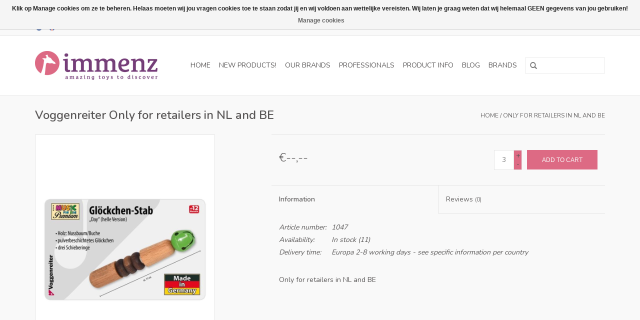

--- FILE ---
content_type: text/html;charset=utf-8
request_url: https://www.immenz.nl/en/only-for-retailers-in-nl-and-be-79578548.html
body_size: 6447
content:
<!DOCTYPE html>
<html lang="en">
  <head>
    <meta charset="utf-8"/>
<!-- [START] 'blocks/head.rain' -->
<!--

  (c) 2008-2026 Lightspeed Netherlands B.V.
  http://www.lightspeedhq.com
  Generated: 24-01-2026 @ 23:48:02

-->
<link rel="canonical" href="https://www.immenz.nl/en/only-for-retailers-in-nl-and-be-79578548.html"/>
<link rel="alternate" href="https://www.immenz.nl/en/index.rss" type="application/rss+xml" title="New products"/>
<link href="https://cdn.webshopapp.com/assets/cookielaw.css?2025-02-20" rel="stylesheet" type="text/css"/>
<meta name="robots" content="noindex"/>
<meta name="google-site-verification" content="7zt7C6Yg-bcbPU0SBePnfS_s8AvbJNiG2qIyOu6-a0M"/>
<meta property="og:url" content="https://www.immenz.nl/en/only-for-retailers-in-nl-and-be-79578548.html?source=facebook"/>
<meta property="og:site_name" content="Immenz"/>
<meta property="og:title" content="Only for retailers in NL and BE"/>
<meta property="og:description" content="Only for retailers in NL and BE"/>
<meta property="og:image" content="https://cdn.webshopapp.com/shops/75524/files/367149802/voggenreiter-only-for-retailers-in-nl-and-be.jpg"/>
<!--[if lt IE 9]>
<script src="https://cdn.webshopapp.com/assets/html5shiv.js?2025-02-20"></script>
<![endif]-->
<!-- [END] 'blocks/head.rain' -->
    <title>Only for retailers in NL and BE - Immenz</title>
    <meta name="description" content="Only for retailers in NL and BE" />
    <meta name="keywords" content="Only for NL and Be" />
    <meta http-equiv="X-UA-Compatible" content="IE=edge,chrome=1">
    <meta name="viewport" content="width=device-width, initial-scale=1.0">
    <meta name="apple-mobile-web-app-capable" content="yes">
    <meta name="apple-mobile-web-app-status-bar-style" content="black">
    <meta property="fb:app_id" content="966242223397117"/>


    <link rel="shortcut icon" href="https://cdn.webshopapp.com/shops/75524/themes/18446/v/1179662/assets/favicon.ico?20220228162456" type="image/x-icon" />
    <link href='//fonts.googleapis.com/css?family=Nunito:400,300,600' rel='stylesheet' type='text/css'>
    <link href='//fonts.googleapis.com/css?family=Nunito:400,300,600' rel='stylesheet' type='text/css'>
    <link rel="shortcut icon" href="https://cdn.webshopapp.com/shops/75524/themes/18446/v/1179662/assets/favicon.ico?20220228162456" type="image/x-icon" /> 
    <link rel="stylesheet" href="https://cdn.webshopapp.com/shops/75524/themes/18446/assets/bootstrap.css?20251114151016" />
    <link rel="stylesheet" href="https://cdn.webshopapp.com/shops/75524/themes/18446/assets/style.css?20251114151016" />    
    <link rel="stylesheet" href="https://cdn.webshopapp.com/shops/75524/themes/18446/assets/settings.css?20251114151016" />  
    <link rel="stylesheet" href="https://cdn.webshopapp.com/assets/gui-2-0.css?2025-02-20" />
    <link rel="stylesheet" href="https://cdn.webshopapp.com/assets/gui-responsive-2-0.css?2025-02-20" />   
    <link rel="stylesheet" href="https://cdn.webshopapp.com/shops/75524/themes/18446/assets/custom.css?20251114151016" />
    <script src="https://cdn.webshopapp.com/assets/jquery-1-9-1.js?2025-02-20"></script>
    <script src="https://cdn.webshopapp.com/assets/jquery-ui-1-10-1.js?2025-02-20"></script>
   
    <script type="text/javascript" src="https://cdn.webshopapp.com/shops/75524/themes/18446/assets/global.js?20251114151016"></script>

    <script type="text/javascript" src="https://cdn.webshopapp.com/shops/75524/themes/18446/assets/jcarousel.js?20251114151016"></script>
    <script type="text/javascript" src="https://cdn.webshopapp.com/assets/gui.js?2025-02-20"></script>
    <script type="text/javascript" src="https://cdn.webshopapp.com/assets/gui-responsive-2-0.js?2025-02-20"></script>
        
    <!--[if lt IE 9]>
    <link rel="stylesheet" href="https://cdn.webshopapp.com/shops/75524/themes/18446/assets/style-ie.css?20251114151016" />
    <![endif]-->
  </head>
  <body>  
    <header>
      <div class="topnav">
        <div class="container">
                    <div class="left">
                        <div class="languages">
                  

  <a class="flag nl" title="Nederlands" lang="nl" href="https://www.immenz.nl/nl/go/product/79578548">nl</a>
  <a class="flag en" title="English" lang="en" href="https://www.immenz.nl/en/go/product/79578548">en</a>
            </div>
                                  </div>
                    <div class="right">
            <a href="https://www.immenz.nl/en/cart/" title="Cart" class="cart"> 
              <span class="glyphicon glyphicon-shopping-cart"></span>
              0 Items - €--,--
            </a>
            <a href="https://www.immenz.nl/en/account/" title="My account" class="my-account">
              <span class="glyphicon glyphicon-user"></span>
                            My account / Register
                          </a>
          </div>
        </div>
      </div>
      <div class="navigation container">
        <div class="align">
          <ul class="burger">
            <img src="https://cdn.webshopapp.com/shops/75524/themes/18446/assets/hamburger.png?20251114151016" width="32" height="32" alt="Menu">
          </ul>
          <div class="vertical logo">
            <a href="https://www.immenz.nl/en/" title="Immenz">
              <img src="https://cdn.webshopapp.com/shops/75524/themes/18446/v/95139/assets/logo.png?20220228162332" alt="Immenz" />
            </a>
          </div>
          <nav class="nonbounce desktop vertical">
            <form action="https://www.immenz.nl/en/search/" method="get" id="formSearch">
              <input type="text" name="q" autocomplete="off"  value=""/>
              <span onclick="$('#formSearch').submit();" title="Search" class="glyphicon glyphicon-search"></span>
            </form>            
            <ul>
              <li class="item home ">
                <a class="itemLink" href="https://www.immenz.nl/en/">Home</a>
              </li>
                            <li class="item">
                <a class="itemLink" href="https://www.immenz.nl/en/new-products/" title="NEW products!">NEW products!</a>
                              </li>
                            <li class="item sub">
                <a class="itemLink" href="https://www.immenz.nl/en/our-brands/" title="Our brands">Our brands</a>
                                <span class="glyphicon glyphicon-play"></span>
                <ul class="subnav">
                                    <li class="subitem">
                    <a class="subitemLink" href="https://www.immenz.nl/en/our-brands/products-by-brand/" title="Products by brand">Products by brand</a>
                                        <ul class="subnav">
                                            <li class="subitem">
                        <a class="subitemLink" href="https://www.immenz.nl/en/our-brands/products-by-brand/crayon-rocks-eu/" title="Crayon Rocks® EU">Crayon Rocks® EU</a>
                      </li>
                                            <li class="subitem">
                        <a class="subitemLink" href="https://www.immenz.nl/en/our-brands/products-by-brand/natural-earth-paint-eu/" title="Natural Earth Paint EU">Natural Earth Paint EU</a>
                      </li>
                                            <li class="subitem">
                        <a class="subitemLink" href="https://www.immenz.nl/en/our-brands/products-by-brand/bubblelab-eu/" title="BubbleLab EU">BubbleLab EU</a>
                      </li>
                                            <li class="subitem">
                        <a class="subitemLink" href="https://www.immenz.nl/en/our-brands/products-by-brand/stick-lets-eu/" title="Stick-lets™ EU">Stick-lets™ EU</a>
                      </li>
                                            <li class="subitem">
                        <a class="subitemLink" href="https://www.immenz.nl/en/our-brands/products-by-brand/marbushka-benelux-de/" title="Marbushka BeNeLux &amp; DE">Marbushka BeNeLux &amp; DE</a>
                      </li>
                                            <li class="subitem">
                        <a class="subitemLink" href="https://www.immenz.nl/en/our-brands/products-by-brand/corvus-toys-only-for-nl-and-be/" title="Corvus Toys - only for NL and BE">Corvus Toys - only for NL and BE</a>
                      </li>
                                            <li class="subitem">
                        <a class="subitemLink" href="https://www.immenz.nl/en/our-brands/products-by-brand/korxx/" title="Korxx">Korxx</a>
                      </li>
                                            <li class="subitem">
                        <a class="subitemLink" href="https://www.immenz.nl/en/our-brands/products-by-brand/yamba/" title="Yamba">Yamba</a>
                      </li>
                                            <li class="subitem">
                        <a class="subitemLink" href="https://www.immenz.nl/en/our-brands/products-by-brand/jolly-design/" title="Jolly Design">Jolly Design</a>
                      </li>
                                            <li class="subitem">
                        <a class="subitemLink" href="https://www.immenz.nl/en/our-brands/products-by-brand/tambu/" title="Tambu">Tambu</a>
                      </li>
                                            <li class="subitem">
                        <a class="subitemLink" href="https://www.immenz.nl/en/our-brands/products-by-brand/boulderball/" title="BoulderBall">BoulderBall</a>
                      </li>
                                            <li class="subitem">
                        <a class="subitemLink" href="https://www.immenz.nl/en/our-brands/products-by-brand/tictoys-only-nl-and-be/" title="TicToys - only NL and BE">TicToys - only NL and BE</a>
                      </li>
                                            <li class="subitem">
                        <a class="subitemLink" href="https://www.immenz.nl/en/our-brands/products-by-brand/voggenreiter/" title="Voggenreiter">Voggenreiter</a>
                      </li>
                                            <li class="subitem">
                        <a class="subitemLink" href="https://www.immenz.nl/en/our-brands/products-by-brand/litogami-only-nl-and-be/" title="Litogami- only NL and BE">Litogami- only NL and BE</a>
                      </li>
                                            <li class="subitem">
                        <a class="subitemLink" href="https://www.immenz.nl/en/our-brands/products-by-brand/skaagfae-trakniv-only-nl-and-be/" title=" SKÅGFÄ Trakniv  - Only NL and BE"> SKÅGFÄ Trakniv  - Only NL and BE</a>
                      </li>
                                            <li class="subitem">
                        <a class="subitemLink" href="https://www.immenz.nl/en/our-brands/products-by-brand/only-for-nl-and-be/" title="Only for NL and BE">Only for NL and BE</a>
                      </li>
                                          </ul>
                                      </li>
                                    <li class="subitem">
                    <a class="subitemLink" href="https://www.immenz.nl/en/our-brands/products-per-category/" title="Products per category">Products per category</a>
                                        <ul class="subnav">
                                            <li class="subitem">
                        <a class="subitemLink" href="https://www.immenz.nl/en/our-brands/products-per-category/outdoor-play-all-products/" title="Outdoor Play all products">Outdoor Play all products</a>
                      </li>
                                            <li class="subitem">
                        <a class="subitemLink" href="https://www.immenz.nl/en/our-brands/products-per-category/educational-games-and-cardgames/" title="Educational games and cardgames">Educational games and cardgames</a>
                      </li>
                                            <li class="subitem">
                        <a class="subitemLink" href="https://www.immenz.nl/en/our-brands/products-per-category/musical-instruments/" title="Musical instruments">Musical instruments</a>
                      </li>
                                            <li class="subitem">
                        <a class="subitemLink" href="https://www.immenz.nl/en/our-brands/products-per-category/tools-for-children/" title="Tools for children">Tools for children</a>
                      </li>
                                            <li class="subitem">
                        <a class="subitemLink" href="https://www.immenz.nl/en/our-brands/products-per-category/construction-material-and-building-blocks/" title="Construction material and building blocks">Construction material and building blocks</a>
                      </li>
                                            <li class="subitem">
                        <a class="subitemLink" href="https://www.immenz.nl/en/our-brands/products-per-category/drawing-and-painting/" title="Drawing and painting">Drawing and painting</a>
                      </li>
                                            <li class="subitem">
                        <a class="subitemLink" href="https://www.immenz.nl/en/our-brands/products-per-category/creative-and-craft/" title="Creative and craft">Creative and craft</a>
                      </li>
                                            <li class="subitem">
                        <a class="subitemLink" href="https://www.immenz.nl/en/our-brands/products-per-category/small-presents/" title="Small presents">Small presents</a>
                      </li>
                                            <li class="subitem">
                        <a class="subitemLink" href="https://www.immenz.nl/en/our-brands/products-per-category/only-nl-and-be/" title="Only NL and BE">Only NL and BE</a>
                      </li>
                                          </ul>
                                      </li>
                                    <li class="subitem">
                    <a class="subitemLink" href="https://www.immenz.nl/en/our-brands/all-products/" title="All products ">All products </a>
                                      </li>
                                    <li class="subitem">
                    <a class="subitemLink" href="https://www.immenz.nl/en/our-brands/all-products-for-eu/" title="All products for EU">All products for EU</a>
                                      </li>
                                  </ul>
                              </li>
                            <li class="item">
                <a class="itemLink" href="https://www.immenz.nl/en/professionals/" title="professionals">professionals</a>
                              </li>
                            <li class="item sub">
                <a class="itemLink" href="https://www.immenz.nl/en/product-info/" title="Product info">Product info</a>
                                <span class="glyphicon glyphicon-play"></span>
                <ul class="subnav">
                                    <li class="subitem">
                    <a class="subitemLink" href="https://www.immenz.nl/en/product-info/crayon-rocks/" title="Crayon Rocks®">Crayon Rocks®</a>
                                        <ul class="subnav">
                                            <li class="subitem">
                        <a class="subitemLink" href="https://www.immenz.nl/en/product-info/crayon-rocks/safety-information/" title="Safety Information">Safety Information</a>
                      </li>
                                            <li class="subitem">
                        <a class="subitemLink" href="https://www.immenz.nl/en/product-info/crayon-rocks/recommendations/" title="recommendations">recommendations</a>
                      </li>
                                          </ul>
                                      </li>
                                    <li class="subitem">
                    <a class="subitemLink" href="https://www.immenz.nl/en/product-info/natural-earth-paint/" title="Natural Earth Paint">Natural Earth Paint</a>
                                        <ul class="subnav">
                                            <li class="subitem">
                        <a class="subitemLink" href="https://www.immenz.nl/en/product-info/natural-earth-paint/safety-information/" title="Safety Information">Safety Information</a>
                      </li>
                                            <li class="subitem">
                        <a class="subitemLink" href="https://www.immenz.nl/en/product-info/natural-earth-paint/about-pigments-of-natural-earth-paint/" title="About pigments of Natural Earth Paint">About pigments of Natural Earth Paint</a>
                      </li>
                                            <li class="subitem">
                        <a class="subitemLink" href="https://www.immenz.nl/en/product-info/natural-earth-paint/natural-earth-paint-childrens-paint/" title="Natural Earth Paint Children&#039;s Paint">Natural Earth Paint Children&#039;s Paint</a>
                      </li>
                                            <li class="subitem">
                        <a class="subitemLink" href="https://www.immenz.nl/en/product-info/natural-earth-paint/tutorials/" title="Tutorials">Tutorials</a>
                      </li>
                                          </ul>
                                      </li>
                                    <li class="subitem">
                    <a class="subitemLink" href="https://www.immenz.nl/en/product-info/stick-lets/" title="Stick-Lets™">Stick-Lets™</a>
                                      </li>
                                  </ul>
                              </li>
                                                        <li class="item sub"><a class="itemLink" href="https://www.immenz.nl/en/blogs/crayon-rocks/" title="Blog">Blog</a>
                <ul class="subnav">
                                    <li class="subitem"><a class="subitemLink" href="https://www.immenz.nl/en/blogs/crayon-rocks/8-signs-of-a-poor-pencil-grip/" title="8 Signs of a Poor Pencil Grip">8 Signs of a Poor Pencil Grip</a></li>
                                    <li class="subitem"><a class="subitemLink" href="https://www.immenz.nl/en/blogs/crayon-rocks/how-to-use-crayon-rocks/" title="How to use Crayon Rocks">How to use Crayon Rocks</a></li>
                                  </ul>
              </li>
                                                                      <li class="item"><a class="itemLink" href="https://www.immenz.nl/en/brands/" title="Brands">Brands</a></li>
                                        </ul>
            <span class="glyphicon glyphicon-remove"></span>  
          </nav>
        </div>
      </div>
    </header>
    
    <div class="wrapper">
      <div class="container content">
                <div itemscope itemtype="http://schema.org/Product">
  <div class="page-title row">
  <meta itemprop="description" content="Only for retailers in NL and BE" />  <div class="col-sm-6 col-md-6">
    <h1 class="product-page" itemprop="name" content="Voggenreiter Only for retailers in NL and BE">  Voggenreiter Only for retailers in NL and BE </h1> 
      </div>
  <div class="col-sm-6 col-md-6 breadcrumbs text-right">
    <a href="https://www.immenz.nl/en/" title="Home">Home</a>
    
        / <a href="https://www.immenz.nl/en/only-for-retailers-in-nl-and-be-79578548.html">Only for retailers in NL and BE</a>
      </div>  
</div>
<div class="product-wrap row">
  <div class="product-img col-sm-4 col-md-4">
    <div class="zoombox">
      <div class="images"> 
        <meta itemprop="image" content="https://cdn.webshopapp.com/shops/75524/files/367149802/300x250x2/voggenreiter-only-for-retailers-in-nl-and-be.jpg" />       
                <a class="zoom first" data-image-id="367149802">             
                                  <img src="https://cdn.webshopapp.com/shops/75524/files/367149802/800x1024x2/voggenreiter-only-for-retailers-in-nl-and-be.jpg" alt="Voggenreiter Only for retailers in NL and BE">
                              </a> 
                <a class="zoom" data-image-id="367149797">             
                                  <img src="https://cdn.webshopapp.com/shops/75524/files/367149797/800x1024x2/voggenreiter-only-for-retailers-in-nl-and-be.jpg" alt="Voggenreiter Only for retailers in NL and BE">
                              </a> 
                <a class="zoom" data-image-id="367149799">             
                                  <img src="https://cdn.webshopapp.com/shops/75524/files/367149799/800x1024x2/voggenreiter-only-for-retailers-in-nl-and-be.jpg" alt="Voggenreiter Only for retailers in NL and BE">
                              </a> 
                <a class="zoom" data-image-id="381836567">             
                                  <img src="https://cdn.webshopapp.com/shops/75524/files/381836567/800x1024x2/voggenreiter-only-for-retailers-in-nl-and-be.jpg" alt="Voggenreiter Only for retailers in NL and BE">
                              </a> 
              </div>
      
      <div class="thumbs row">
                <div class="col-xs-3 col-sm-4 col-md-4">
          <a data-image-id="367149802">
                                        <img src="https://cdn.webshopapp.com/shops/75524/files/367149802/156x230x2/voggenreiter-only-for-retailers-in-nl-and-be.jpg" alt="Voggenreiter Only for retailers in NL and BE" title="Voggenreiter Only for retailers in NL and BE"/>
                                    </a>
        </div>
                <div class="col-xs-3 col-sm-4 col-md-4">
          <a data-image-id="367149797">
                                        <img src="https://cdn.webshopapp.com/shops/75524/files/367149797/156x230x2/voggenreiter-only-for-retailers-in-nl-and-be.jpg" alt="Voggenreiter Only for retailers in NL and BE" title="Voggenreiter Only for retailers in NL and BE"/>
                                    </a>
        </div>
                <div class="col-xs-3 col-sm-4 col-md-4">
          <a data-image-id="367149799">
                                        <img src="https://cdn.webshopapp.com/shops/75524/files/367149799/156x230x2/voggenreiter-only-for-retailers-in-nl-and-be.jpg" alt="Voggenreiter Only for retailers in NL and BE" title="Voggenreiter Only for retailers in NL and BE"/>
                                    </a>
        </div>
                <div class="col-xs-3 col-sm-4 col-md-4">
          <a data-image-id="381836567">
                                        <img src="https://cdn.webshopapp.com/shops/75524/files/381836567/156x230x2/voggenreiter-only-for-retailers-in-nl-and-be.jpg" alt="Voggenreiter Only for retailers in NL and BE" title="Voggenreiter Only for retailers in NL and BE"/>
                                    </a>
        </div>
              </div>  
    </div>
  </div>
 
  <div itemprop="offers" itemscope itemtype="http://schema.org/Offer" class="product-info col-sm-8 col-md-7 col-md-offset-1"> 
	  
    <meta itemprop="itemCondition" itemtype="http://schema.org/OfferItemCondition" content="http://schema.org/NewCondition"/>
          <meta itemprop="availability" content="http://schema.org/InStock" />
          
    <form action="https://www.immenz.nl/en/cart/add/157637696/" id=
        "product_configure_form" method="post">
              <input type="hidden" name="bundle_id" id="product_configure_bundle_id" value="">
            <div class="product-price row">
        <div class="price-wrap col-xs-5 col-md-5"> 
                    <span class="price" style="line-height: 30px;">€--,--
             
 
        </div>
        <div class="cart col-xs-7 col-md-7"> 
          <div class="cart">
                        <input type="text" name="quantity" value="3" />
            <div class="change">
              <a href="javascript:;" onclick="updateQuantity('up');" class="up">+</a>
              <a href="javascript:;" onclick="updateQuantity('down');" class="down">-</a>
            </div>
            <a href="javascript:;" onclick="$('#product_configure_form').submit();" class="btn glyphicon glyphicon-shopping-cart" title="Add to cart" >
              <span>Add to cart</span>
            </a>
                      </div>
        </div>
      </div>
    </form>   

    <div class="product-tabs row">
      <div class="tabs">
        <ul>
          <li class="active col-2 information"><a rel="info" href="#">Information</a></li>
                    <li class="col-2 reviews"><a rel="reviews" href="#">Reviews <small>(0)</small></a></li>        </ul>
      </div>                    
      <div class="tabsPages">
        <div class="page info active">
          <table class="details">
                      <meta itemprop="mpn" content="1047" />                        <tr class="articlenumber">
              <td>Article number:</td>
              <td>1047</td>
            </tr>
                                                 <tr class="availability">
              <td>Availability:</td>
              <td><span class="in-stock">In stock</span>
                                (11)
                              </td>
            </tr>
                                    <tr class="deliverytime">
              <td>Delivery time:</td>
              <td>Europa 2-8 working days - see specific information per country</td>
            </tr>
                        
          </table>
         
          
                    <div class="clearfix"></div>
          
          <p>Only for retailers in NL and BE</p>
          
                    
        </div>
        
        <div class="page reviews">
                              
          <div class="bottom">
            <div class="right">
              <a href="https://www.immenz.nl/en/account/review/79578548/">Add your review</a>
            </div>
            <span>0</span> stars based on <span>0</span> reviews
          </div>          
        </div>
      </div>
    </div>
  </div>
</div>
<div class="product-actions row">
  <div class="social-media col-xs-12 col-md-4">
    <div class="sharethis-inline-share-buttons"></div>
  </div>
  <div class="col-md-7 col-md-offset-1 ">
    <div class="tags-actions row">
      <div class="tags col-md-4">
                                <a href="https://www.immenz.nl/en/brands/voggenreiter/" title="product.brand.title"><h2 itemprop="brand" content="Voggenreiter">Voggenreiter</h2></a>
              </div>
      <div class="actions col-md-8 text-right">
        <a href="https://www.immenz.nl/en/account/wishlistAdd/79578548/?variant_id=157637696" title="Add to wishlist">Add to wishlist</a> / 
        <a href="https://www.immenz.nl/en/compare/add/157637696/" title="Add to comparison">
          Add to comparison
        </a> / 
                <a href="#" onclick="window.print(); return false;" title="Print">
          Print
        </a>
      </div>      
    </div>
  </div>    
</div>

   
  
<div class="products  related row">
  <div class="col-md-12">
    <h3>Related products</h3>
  </div>
    <div class="product col-xs-6 col-sm-3 col-md-3">
  <div class="image-wrap">
    <a href="https://www.immenz.nl/en/only-for-retailers-in-nl-and-be-46503575.html" title="Rattlesnake Only for retailers in NL and BE">
      
           
                  <img src="https://cdn.webshopapp.com/shops/75524/files/110165000/262x276x2/rattlesnake-only-for-retailers-in-nl-and-be.jpg" width="262" height="276" alt="Rattlesnake Only for retailers in NL and BE" title="Rattlesnake Only for retailers in NL and BE" />
                </a>
    
    <div class="description text-center">
      <a href="https://www.immenz.nl/en/only-for-retailers-in-nl-and-be-46503575.html" title="Rattlesnake Only for retailers in NL and BE">
                <div class="text">
                    Only for retailers in NL and BE
                  </div>
      </a>
      <a href="https://www.immenz.nl/en/cart/add/88344761/" class="cart">Add to cart</a>
    </div>
  </div>
  
  <div class="info">
    <a href="https://www.immenz.nl/en/only-for-retailers-in-nl-and-be-46503575.html" title="Rattlesnake Only for retailers in NL and BE" class="title">
   Rattlesnake Only for retailers in NL and BE     </a>
    
    <div class="left">      
      
    
    €--,--
          
   </div>
       
   
     </div>
</div>

    <div class="product col-xs-6 col-sm-3 col-md-3">
  <div class="image-wrap">
    <a href="https://www.immenz.nl/en/only-for-retailers-in-nl-and-be-79578533.html" title="Voggenreiter Only for retailers in NL and BE">
      
           
                  <img src="https://cdn.webshopapp.com/shops/75524/files/367150317/262x276x2/voggenreiter-only-for-retailers-in-nl-and-be.jpg" width="262" height="276" alt="Voggenreiter Only for retailers in NL and BE" title="Voggenreiter Only for retailers in NL and BE" />
                </a>
    
    <div class="description text-center">
      <a href="https://www.immenz.nl/en/only-for-retailers-in-nl-and-be-79578533.html" title="Voggenreiter Only for retailers in NL and BE">
                <div class="text">
                    Only for retailers in NL and BE
                  </div>
      </a>
      <a href="https://www.immenz.nl/en/cart/add/157637681/" class="cart">Add to cart</a>
    </div>
  </div>
  
  <div class="info">
    <a href="https://www.immenz.nl/en/only-for-retailers-in-nl-and-be-79578533.html" title="Voggenreiter Only for retailers in NL and BE" class="title">
   Voggenreiter Only for retailers in NL and BE     </a>
    
    <div class="left">      
      
    
    €--,--
          
   </div>
       
   
     </div>
</div>

<div class="clearfix visible-xs"></div>
  </div>                  
</div>


<script src="https://cdn.webshopapp.com/shops/75524/themes/18446/assets/jquery-zoom-min.js?20251114151016" type="text/javascript"></script>
<script type="text/javascript">
function updateQuantity(way){
    var quantity = parseInt($('.cart input').val());

    if (way == 'up'){
        if (quantity < 11){
            quantity++;
        } else {
            quantity = 11;
        }
    } else {
        if (quantity > 3){
            quantity--;
        } else {
            quantity = 3;
        }
    }

    $('.cart input').val(quantity);
}
</script>      </div>
      
      <footer>
        <hr class="full-width" />
        <div class="container">
          <div class="social row">
                        <div class="newsletter col-xs-12 col-sm-7 col-md-7">
              <span class="title">Sign up for our newsletter:</span>
              <form id="formNewsletter" action="https://www.immenz.nl/en/account/newsletter/" method="post">
                <input type="hidden" name="key" value="713d923b9e015e6d2f04b97f3b1a42b1" />
                <input type="text" name="email" id="formNewsletterEmail" value="" placeholder="E-mail"/>
                <a class="btn glyphicon glyphicon-send" href="#" onclick="$('#formNewsletter').submit(); return false;" title="Subscribe" ><span>Subscribe</span></a>
              </form>
            </div>
                            <div class="social-media col-xs-12 col-md-12  col-sm-5 col-md-5 text-right">
              <a href="https://www.facebook.com/Immenz-821207198005782" class="social-icon facebook" target="_blank"></a>                                                                                                  
            </div>
                      </div>
          <hr class="full-width" />
          <div class="links row">
            <div class="col-xs-12 col-sm-3 col-md-3">
                <label class="collapse" for="_1">
                  <strong>Customer service</strong>
                  <span class="glyphicon glyphicon-chevron-down hidden-sm hidden-md hidden-lg"></span></label>
                    <input class="collapse_input hidden-md hidden-lg hidden-sm" id="_1" type="checkbox">
                    <div class="list">
  
                  <ul class="no-underline no-list-style">
                                                <li><a href="https://www.immenz.nl/en/service/" title="Customer service and FAQ" >Customer service and FAQ</a>
                        </li>
                                                <li><a href="https://www.immenz.nl/en/service/shipping-returns/" title="Shipping &amp; Returns" >Shipping &amp; Returns</a>
                        </li>
                                                <li><a href="https://www.immenz.nl/en/service/payment-methods/" title="Payment &amp; payment information" >Payment &amp; payment information</a>
                        </li>
                                                <li><a href="https://www.immenz.nl/en/service/about/" title="About ImmenZ" >About ImmenZ</a>
                        </li>
                                                <li><a href="https://www.immenz.nl/en/service/general-terms-conditions/" title="Terms and Conditions" >Terms and Conditions</a>
                        </li>
                                                <li><a href="https://www.immenz.nl/en/service/disclaimer/" title="Disclaimer" >Disclaimer</a>
                        </li>
                                                <li><a href="https://www.immenz.nl/en/service/privacy-policy/" title="Privacy Policy" >Privacy Policy</a>
                        </li>
                                            </ul>
                  </div> 
             
            </div>     
       
            
            <div class="col-xs-12 col-sm-3 col-md-3">
          <label class="collapse" for="_2">
                  <strong>Products</strong>
                  <span class="glyphicon glyphicon-chevron-down hidden-sm hidden-md hidden-lg"></span></label>
                    <input class="collapse_input hidden-md hidden-lg hidden-sm" id="_2" type="checkbox">
                    <div class="list">
              <ul>
                <li><a href="https://www.immenz.nl/en/collection/" title="All products">All products</a></li>
                <li><a href="https://www.immenz.nl/en/collection/?sort=newest" title="New products">New products</a></li>
                <li><a href="https://www.immenz.nl/en/collection/offers/" title="Offers">Offers</a></li>
                <li><a href="https://www.immenz.nl/en/brands/" title="Brands">Brands</a></li>                <li><a href="https://www.immenz.nl/en/tags/" title="Tags">Tags</a></li>                <li><a href="https://www.immenz.nl/en/index.rss" title="RSS feed">RSS feed</a></li>
              </ul>
            </div>
            </div>
            
            <div class="col-xs-12 col-sm-3 col-md-3">
              <label class="collapse" for="_3">
                  <strong>
                                My account
                              </strong>
                  <span class="glyphicon glyphicon-chevron-down hidden-sm hidden-md hidden-lg"></span></label>
                    <input class="collapse_input hidden-md hidden-lg hidden-sm" id="_3" type="checkbox">
                    <div class="list">
            
           
              <ul>
                                <li><a href="https://www.immenz.nl/en/account/" title="Register">Register</a></li>
                                <li><a href="https://www.immenz.nl/en/account/orders/" title="My orders">My orders</a></li>
                                <li><a href="https://www.immenz.nl/en/account/tickets/" title="My tickets">My tickets</a></li>
                                <li><a href="https://www.immenz.nl/en/account/wishlist/" title="My wishlist">My wishlist</a></li>
                              </ul>
            </div>
            </div>
            <div class="col-xs-12 col-sm-3 col-md-3">
                 <label class="collapse" for="_4">
                  <strong>ImmenZ </strong>
                  <span class="glyphicon glyphicon-chevron-down hidden-sm hidden-md hidden-lg"></span></label>
                    <input class="collapse_input hidden-md hidden-lg hidden-sm" id="_4" type="checkbox">
                    <div class="list">
              
              
              
              <span class="contact-description">B2B company for toys, games and special educational products</span>                            <div class="contact">
                <span class="glyphicon glyphicon-earphone"></span>
                0031 (0)71 785 36 90
              </div>
                                          <div class="contact">
                <span class="glyphicon glyphicon-envelope"></span>
                <a href="/cdn-cgi/l/email-protection#ea83848c85aa8387878f8490c48486" title="Email"><span class="__cf_email__" data-cfemail="076e696168476e6a6a62697d29696b">[email&#160;protected]</span></a>
              </div>
                            </div>
              
                                                        <div class="hallmarks">
                                <a href="https://www.parents-choice.org/product.cfm?product_id=32774&amp;StepNum=1&amp;award=aw" title="Parents choice award" target="_blank">
                                    <img src="https://static.webshopapp.com/shops/075524/files/067417592/parent-choice-award-small.png" alt="Parents choice award" title="Parents choice award" />
                                  </a>
                 
              </div>
                          </div>
          </div>
          <hr class="full-width" />
        </div>
        <div class="copyright-payment">
          <div class="container">
            <div class="row">
              <div class="copyright col-md-6">
                © Copyright 2026 Immenz 
                                - Powered by
                                <a href="https://www.lightspeedhq.com/" title="Lightspeed" target="_blank">Lightspeed</a>
                                                              </div>
              <div class="payments col-md-6 text-right">
                                <a href="https://www.immenz.nl/en/service/payment-methods/" title="Payment methods">
                  <img src="https://cdn.webshopapp.com/assets/icon-payment-banktransfer.png?2025-02-20" alt="Bank transfer" />
                </a>
                                <a href="https://www.immenz.nl/en/service/payment-methods/" title="Payment methods">
                  <img src="https://cdn.webshopapp.com/assets/icon-payment-ideal.png?2025-02-20" alt="iDEAL" />
                </a>
                                <a href="https://www.immenz.nl/en/service/payment-methods/" title="Payment methods">
                  <img src="https://cdn.webshopapp.com/assets/icon-payment-mistercash.png?2025-02-20" alt="Bancontact" />
                </a>
                                <a href="https://www.immenz.nl/en/service/payment-methods/" title="Payment methods">
                  <img src="https://cdn.webshopapp.com/assets/icon-payment-mastercard.png?2025-02-20" alt="MasterCard" />
                </a>
                                <a href="https://www.immenz.nl/en/service/payment-methods/" title="Payment methods">
                  <img src="https://cdn.webshopapp.com/assets/icon-payment-visa.png?2025-02-20" alt="Visa" />
                </a>
                                <a href="https://www.immenz.nl/en/service/payment-methods/" title="Payment methods">
                  <img src="https://cdn.webshopapp.com/assets/icon-payment-directebanking.png?2025-02-20" alt="SOFORT Banking" />
                </a>
                                <a href="https://www.immenz.nl/en/service/payment-methods/" title="Payment methods">
                  <img src="https://cdn.webshopapp.com/assets/icon-payment-belfius.png?2025-02-20" alt="Belfius" />
                </a>
                                <a href="https://www.immenz.nl/en/service/payment-methods/" title="Payment methods">
                  <img src="https://cdn.webshopapp.com/assets/icon-payment-kbc.png?2025-02-20" alt="KBC" />
                </a>
                                <a href="https://www.immenz.nl/en/service/payment-methods/" title="Payment methods">
                  <img src="https://cdn.webshopapp.com/assets/icon-payment-paypal.png?2025-02-20" alt="PayPal" />
                </a>
                              </div>
            </div>
          </div>
        </div>
      </footer>
    </div>
    <!-- [START] 'blocks/body.rain' -->
<script data-cfasync="false" src="/cdn-cgi/scripts/5c5dd728/cloudflare-static/email-decode.min.js"></script><script>
(function () {
  var s = document.createElement('script');
  s.type = 'text/javascript';
  s.async = true;
  s.src = 'https://www.immenz.nl/en/services/stats/pageview.js?product=79578548&hash=50a0';
  ( document.getElementsByTagName('head')[0] || document.getElementsByTagName('body')[0] ).appendChild(s);
})();
</script>
<script>
(function () {
  var s = document.createElement('script');
  s.type = 'text/javascript';
  s.async = true;
  s.src = 'https://cdn.belco.io/widget.lightspeed.min.js?shopId=LpSB2G8zcpRzxF3qF';
  ( document.getElementsByTagName('head')[0] || document.getElementsByTagName('body')[0] ).appendChild(s);
})();
</script>
  <div class="wsa-cookielaw">
            Klik op Manage cookies om ze te beheren. Helaas moeten wij jou vragen cookies toe te staan zodat jij en wij voldoen aan wettelijke vereisten. Wij laten  je graag weten dat wij helemaal GEEN gegevens van jou gebruiken!
      <a href="https://www.immenz.nl/en/cookielaw/manage/" onclick="window.open(this.href, 'manage_cookies', 'width=400,height=400'); return false;" class="wsa-cookielaw-link" title="Manage cookies">Manage cookies</a>
      </div>
<!-- [END] 'blocks/body.rain' -->
  </body>

</html>

--- FILE ---
content_type: text/css; charset=UTF-8
request_url: https://cdn.webshopapp.com/shops/75524/themes/18446/assets/custom.css?20251114151016
body_size: 484
content:
/* 20220926064854 - v2 */
.gui,
.gui-block-linklist li a {
  color: #585656;
}

.gui-page-title,
.gui a.gui-bold,
.gui-block-subtitle,
.gui-table thead tr th,
.gui ul.gui-products li .gui-products-title a,
.gui-form label,
.gui-block-title.gui-dark strong,
.gui-block-title.gui-dark strong a,
.gui-content-subtitle {
  color: #585656;
}

.gui-block-inner strong {
  color: #9a9999;
}

.gui a {
  color: #dd6a84;
}

.gui-input.gui-focus,
.gui-text.gui-focus,
.gui-select.gui-focus {
  border-color: #dd6a84;
  box-shadow: 0 0 2px #dd6a84;
}

.gui-select.gui-focus .gui-handle {
  border-color: #dd6a84;
}

.gui-block,
.gui-block-title,
.gui-buttons.gui-border,
.gui-block-inner,
.gui-image {
  border-color: #585656;
}

.gui-block-title {
  color: #585656;
  background-color: #ffffff;
}

.gui-content-title {
  color: #585656;
}

.gui-form .gui-field .gui-description span {
  color: #585656;
}

.gui-block-inner {
  background-color: #f4f4f4;
}

.gui-block-option {
  border-color: #e5e5e5;
  background-color: #f6f6f6;
}

.gui-block-option-block {
  border-color: #e5e5e5;
}

.gui-block-title strong {
  color: #585656;
}

.gui-line,
.gui-cart-sum .gui-line {
  background-color: #b3b2b2;
}

.gui ul.gui-products li {
  border-color: #cccccc;
}

.gui-block-subcontent,
.gui-content-subtitle {
  border-color: #cccccc;
}

.gui-faq,
.gui-login,
.gui-password,
.gui-register,
.gui-review,
.gui-sitemap,
.gui-block-linklist li,
.gui-table {
  border-color: #cccccc;
}

.gui-block-content .gui-table {
  border-color: #e5e5e5;
}

.gui-table thead tr th {
  border-color: #b3b2b2;
  background-color: #f6f6f6;
}

.gui-table tbody tr td {
  border-color: #e5e5e5;
}

.gui a.gui-button-large,
.gui a.gui-button-small {
  border-color: #dd6a84;
  color: #ffffff;
  background-color: #dd6a84;
}

.gui a.gui-button-large.gui-button-action,
.gui a.gui-button-small.gui-button-action {
  border-color: #dd6a84;
  color: #ffffff;
  background-color: #dd6a84;
}

.gui a.gui-button-large:active,
.gui a.gui-button-small:active {
  background-color: #b05469;
  border-color: #b05469;
}

.gui a.gui-button-large.gui-button-action:active,
.gui a.gui-button-small.gui-button-action:active {
  background-color: #b05469;
  border-color: #b05469;
}

.gui-input,
.gui-text,
.gui-select,
.gui-number {
  border-color: #585656;
  background-color: #ffffff;
}

.gui-select .gui-handle,
.gui-number .gui-handle {
  border-color: #585656;
}

.gui-number .gui-handle a {
  background-color: #ffffff;
}

.gui-input input,
.gui-number input,
.gui-text textarea,
.gui-select .gui-value {
  color: #585656;
}

.gui-progressbar {
  background-color: #764179;
}

/* custom */
.new-label {
  display:none;
}

/* Sharlene LightspeedHQ - 20 sep. 2018 - Merk afbeeldingen - START */
.categories .category img {
-webkit-transform: scale(0.9, 0.9);
}
/* Sharlene LightspeedHQ - 20 sep.-2018 - END */


--- FILE ---
content_type: text/javascript;charset=utf-8
request_url: https://www.immenz.nl/en/services/stats/pageview.js?product=79578548&hash=50a0
body_size: -411
content:
// SEOshop 24-01-2026 23:48:04